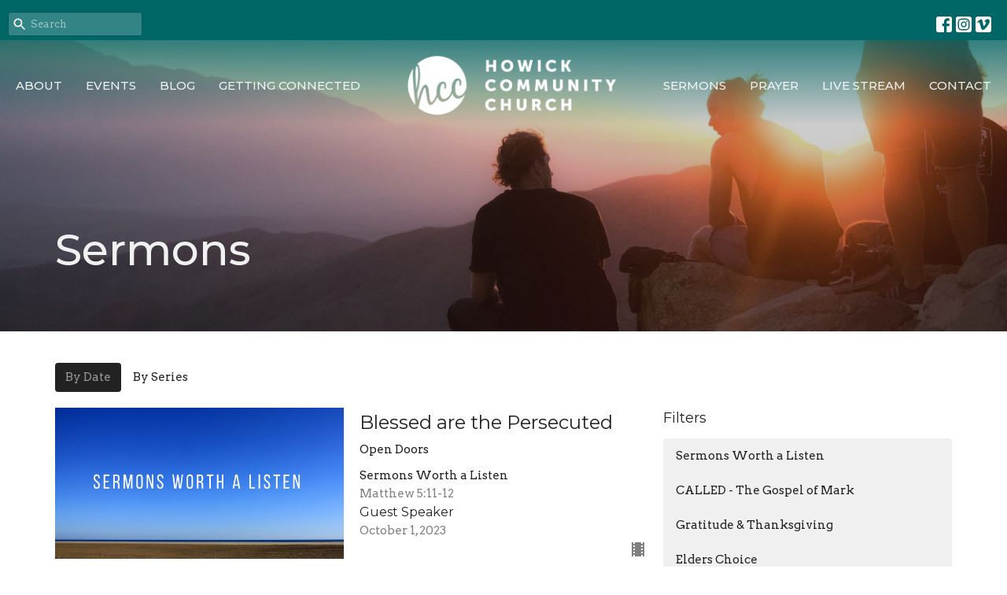

--- FILE ---
content_type: text/html; charset=utf-8
request_url: https://hcc.co.nz/podcasts/media?month=Sep&year=2023
body_size: 55418
content:
<!DOCTYPE html>
<html lang="en">
  <head>
  <meta charset="UTF-8">
  <meta content="IE=edge,chrome=1" http-equiv="X-UA-Compatible"/>
  <meta content="width=device-width, initial-scale=1.0" name="viewport"/>
  <meta content="HCC - Howick Community Church" name="author"/>
  <title>
    Sermons | HCC - Howick Community Church
  </title>
  
  
    <meta name="robots" content="index,follow" />
  
  
  <link href="https://dq5pwpg1q8ru0.cloudfront.net/2020/10/29/13/32/15/aca74fbb-46a0-46e3-bf39-e7f4a618e5b2/HCC%20social%20logo%20background.png" rel="shortcut icon" type="image/x-icon" />
  <meta name="csrf-param" content="authenticity_token" />
<meta name="csrf-token" content="RLWgD7vJHr8p9AQVlNneQXh/0xulNYLDyH0R2Zaev6V9R+XpJVA4vYtPY7AHgb4FwnDO0ln3EAK22Qo1N+TCbw==" />

  <link rel="preconnect" href="https://fonts.gstatic.com/" crossorigin>
  <link rel="preload" href="/fonts/fontawesome/webfont.woff?v=3.2.1" as="font" type="font/woff" crossorigin>

  <link rel="stylesheet" media="all" href="/themes/stylesheet.css?timestamp=2026-01-21+05%3A56%3A34+%2B1300" />
  <link rel="stylesheet" media="print" href="https://dq5pwpg1q8ru0.cloudfront.net/assets/print-c1b49d74baf454d41a08041bb7881e34979fe0b297fba593578d70ec8cc515fd.css" />

	<link href="https://fonts.googleapis.com/css?family=Montserrat:100,200,300,regular,500,600,700,800,900,100italic,200italic,300italic,italic,500italic,600italic,700italic,800italic,900italic|Arvo:regular,italic,700,700italic&amp;display=swap" rel="stylesheet" type="text/css" async="async" />
  

  <script src="https://dq5pwpg1q8ru0.cloudfront.net/assets/application-baedfe927b756976bd996cb2c71963c5d82c94e444650affbb4162574b24b761.js"></script>
  <script src="https://dq5pwpg1q8ru0.cloudfront.net/packs/js/application-48235911dc1b5b550236.js"></script>
  <script src="https://cdnjs.cloudflare.com/ajax/libs/handlebars.js/4.7.7/handlebars.min.js" defer="defer"></script>


  <!--[if lt IE 9]>
  <script src="https://dq5pwpg1q8ru0.cloudfront.net/javascripts/html5shiv.js"></script>
  <script src="https://dq5pwpg1q8ru0.cloudfront.net/javascripts/respond.min.js"></script>
  <![endif]-->


      <script>
        var _gaq = _gaq || [];
        _gaq.push(['_setAccount', 'UA-165939793-1']);
        _gaq.push(['_trackPageview']);

          // rollup tracker
          _gaq.push(['rollupTracker._setAccount','UA-18858190-52']);
          _gaq.push(['rollupTracker._trackPageview']);

        (function() {
          var ga = document.createElement('script'); ga.type = 'text/javascript'; ga.async = true;
          ga.src = ('https:' == document.location.protocol ? 'https://ssl' : 'http://www') + '.google-analytics.com/ga.js';
          var s = document.getElementsByTagName('script')[0]; s.parentNode.insertBefore(ga, s);
        })();
      </script>


  


</head>

  <body class="body_sermons_index body_media_page   sermons-index   relative d-flex flex-column">
      <div class="d-flex ">
        <div class="site-content-container">
    

  <div class="system">
  </div>

  <div id="top-menus-container">
    <div id="top-menus">
  <div id="alert-container">
  </div>


  <div class="js-menus pos pos-t-0 pos-l-0 w-100 z-index-1 js-main-menu-opaque bg-gradient-primary bg-none z-index-navbar">
      <nav class="header-layout-topbar relative px-1 bg-primary  %>">
    <div class="pos pos-cover bg-primary " style=""></div>
    <ul class="topbar-nav topbar-right ">


        <li class="mr-auto">
            <form class="relative" role="search" action="/search" accept-charset="UTF-8" method="get"><input name="utf8" type="hidden" value="&#x2713;" autocomplete="off" />
    <svg xmlns="http://www.w3.org/2000/svg" width="20" height="20" viewBox="0 0 24 24" class="pos pos-l-1 pos-middle">
    <path d="M15.5 14h-.79l-.28-.27C15.41 12.59 16 11.11 16 9.5 16 5.91 13.09 3 9.5 3S3 5.91 3 9.5 5.91 16 9.5 16c1.61 0 3.09-.59 4.23-1.57l.27.28v.79l5 4.99L20.49 19l-4.99-5zm-6 0C7.01 14 5 11.99 5 9.5S7.01 5 9.5 5 14 7.01 14 9.5 11.99 14 9.5 14z"></path>
    <path d="M0 0h24v24H0z" fill="none"></path>
</svg>

    <input type="text" name="q" id="search_box" class="form-control input-sm input-muted text-default bg-fade-light" style="padding-left: 28px;" placeholder="Search" />
</form>
        </li>








          
  <li class="social-icon-list-item ">
    <a class="svg-link social-icon-link" target="_blank" href="https://www.facebook.com/howickcc">
      <svg xmlns="http://www.w3.org/2000/svg" xmlns:xlink="http://www.w3.org/1999/xlink" x="0px" y="0px" width="24" height="24" viewBox="0 0 24 24" style="enable-background:new 0 0 24 24;" xml:space="preserve" class="social-icon-svg topbar-svg-sm"><title>Facebook Icon</title>
<path d="M24,0v24H0V0H24z M20,2.7h-3.3c-2.5,0-4.7,2.1-4.7,4.7v3.3H9.3v4H12V24h4v-9.3h4v-4h-4V8c0-0.8,0.5-1.3,1.3-1.3H20V2.7z"></path>
</svg>

</a>  </li>
  <li class="social-icon-list-item ">
    <a class="svg-link social-icon-link" target="_blank" href="http://instragram.com/howickcc">
      <svg xmlns="http://www.w3.org/2000/svg" xmlns:xlink="http://www.w3.org/1999/xlink" x="0px" y="0px" width="24" height="24" viewBox="0 0 24 24" style="enable-background:new 0 0 24 24;" xml:space="preserve" class="social-icon-svg topbar-svg-sm"><title>Instagram Icon</title>
<circle cx="12" cy="12" r="2.7"></circle>
<path d="M15.9,4.9H8.1c-1.7,0-3.2,1.5-3.2,3.2V16c0,1.7,1.5,3.2,3.2,3.2H16c1.7,0,3.2-1.5,3.2-3.2V8.1C19.1,6.4,17.6,4.9,15.9,4.9z   M12,16.4c-2.4,0-4.4-2-4.4-4.4s2-4.4,4.4-4.4s4.4,2,4.4,4.4S14.4,16.4,12,16.4z M16.7,8.4c-0.7,0-1.1-0.5-1.1-1.1  c0-0.7,0.5-1.1,1.1-1.1c0.7,0,1.1,0.5,1.1,1.1C17.7,8,17.3,8.4,16.7,8.4z"></path>
<path d="M24,0H0v24h24V0z M20.9,15.7c0,2.8-2.3,5.2-5.2,5.2H8.3c-2.8,0-5.2-2.3-5.2-5.2V8.3c0-2.8,2.3-5.2,5.2-5.2h7.5  c2.8,0,5.2,2.3,5.2,5.2C20.9,8.3,20.9,15.7,20.9,15.7z"></path>
</svg>

</a>  </li>
  <li class="social-icon-list-item ">
    <a class="svg-link social-icon-link" target="_blank" href="https://vimeo.com/user110170347">
      <svg xmlns="http://www.w3.org/2000/svg" xmlns:xlink="http://www.w3.org/1999/xlink" width="24" height="24" x="0px" y="0px" viewBox="0 0 24 24" style="enable-background:new 0 0 24 24;" xml:space="preserve" class="social-icon-svg topbar-svg-sm"><title>Vimeo Icon</title>
<path d="M24,0H0v24h24V0z M17.6,15.3c-2.5,3.3-4.7,5.1-6.5,5.1c-1.1,0-2-1.1-2.8-3.1c-0.5-1.9-0.9-3.7-1.5-5.6  c-0.5-2-1.2-3.1-1.9-3.1c-0.1,0-0.7,0.3-1.5,0.9L2.5,8.3c0.9-0.8,1.9-1.6,2.8-2.4c1.2-1.1,2.1-1.6,2.8-1.7c1.5-0.1,2.4,0.9,2.7,3.1  c0.4,2.4,0.7,3.7,0.8,4.3c0.4,1.9,0.8,2.8,1.3,2.8c0.4,0,0.9-0.5,1.7-1.9c0.8-1.2,1.2-2.3,1.3-2.8C16.1,8.5,15.7,8,14.7,8  c-0.4,0-0.9,0.1-1.3,0.3c0.9-3,2.6-4.4,5.3-4.3c2,0,2.8,1.3,2.8,3.7C21.3,9.6,20,12,17.6,15.3z"></path>
</svg>

</a>  </li>


    </ul>
  </nav>

    <div id="main-menu-container">
      
<nav id="main_menu" class="relative main-menu-elkhorn bg-primary bg-none p-2 p-md-3">
  <div class="bg-gradient-primary pos pos-cover js-main-menu-background-opacity" style="opacity:0.0;"></div>
  <div class="relative d-flex d-block hidden-lg justify-content-center w-100">
    
      
      <a class="main-menu-logo main-menu-elkhorn-logo my-auto flex-shrink-0" href="/">
        <img alt="HCC - Howick Community Church" class="logo-size-large" src="https://dq5pwpg1q8ru0.cloudfront.net/2021/11/10/12/20/41/2e1c97c7-85d4-4333-bcc6-17a3dfd583b4/HCC%20logo%20white.png" />
</a>



      <button type="button" class="btn bg-none p-1 border-0 pos pos-r-0 pos-middle collapsed pr-0" data-toggle="collapse" data-target="#main_menu_collapse" aria-expanded="false">
    <span class="sr-only">Toggle navigation</span>
    <span class="svg-link">
      <svg xmlns="http://www.w3.org/2000/svg" height="24" viewBox="0 0 24 24" width="24">
    <path d="M0 0h24v24H0z" fill="none"></path>
    <path d="M3 18h18v-2H3v2zm0-5h18v-2H3v2zm0-7v2h18V6H3z"></path>
</svg>
 Menu
    </span>
  </button>

  </div>

  <div class="collapse main-menu-collapse-lg text-center" id="main_menu_collapse">


        <ul class="main-menu-list main-menu-elkhorn-list ">
            
  <li class="menu-item ">
      <a class="menu-link " href="/about">About</a>
  </li>


            
  <li class="menu-item ">
      <a class="menu-link " href="/events">Events</a>
  </li>


            
  <li class="menu-item ">
      <a class="menu-link " href="/blog">Blog</a>
  </li>


            
  <li class="menu-item ">
      <a class="menu-link " href="/ministries">Getting Connected</a>
  </li>


        </ul>
        <div class="main-menu-elkhorn-logo-container  hidden-xs hidden-sm hidden-md px-4">
          
      
      <a class="main-menu-logo main-menu-elkhorn-logo " href="/">
        <img alt="HCC - Howick Community Church" class="logo-size-large" src="https://dq5pwpg1q8ru0.cloudfront.net/2021/11/10/12/20/41/2e1c97c7-85d4-4333-bcc6-17a3dfd583b4/HCC%20logo%20white.png" />
</a>


        </div>
        <ul class="main-menu-list main-menu-elkhorn-list ">
            
  <li class="menu-item ">
      <a class="menu-link " href="/media">Sermons</a>
  </li>


            
  <li class="menu-item ">
      <a class="menu-link " href="/pages/prayer">Prayer</a>
  </li>


            
  <li class="menu-item ">
      <a class="menu-link " href="https://hcc.co.nz/live">Live Stream</a>
  </li>


            
  <li class="menu-item ">
      <a class="menu-link " href="/contact">Contact</a>
  </li>


        </ul>
        <ul class="main-menu-list main-menu-subnav">
          


        </ul>
  </div>
</nav>

    </div>
  </div>
</div>

  </div>

  <div id="header-container" class="relative">
    <div id="header" class="header-westport relative  d-flex py-3 py-md-5 bg-cover bg-none  logo-offset-large topbar-offset bg-dark" style="background-image:url(&#39;https://dq5pwpg1q8ru0.cloudfront.net/2020/10/29/20/31/14/98cfea98-2dea-4f31-a54e-37fc2754429f/cynthia-magana-mFPJXEQfb9M-unsplash.jpg&#39;); background-position: center 80%; min-height: 50vh;">
  
  

<div id="page-header-overlay" class="bg-dark pos pos-cover" style="opacity:0.25;" data-header-opacity="0.25"></div>

    <div class="container relative d-flex flex-column flex-sm-row mt-5">
      
      <div class="mt-auto">
        <div class="relative d-inline-block break-word">
          <h1 class="header-heading mb-2 ">
              Sermons
          </h1>
        </div>
        
        <div class="ml-auto mt-3">
          

        </div>
      </div>
      
    </div>
  
  
  <!--<div class="pos pos-b-1 pos-l-1">
    <button class="js-play-video-button p-2 bg-none border-0 d-none" style="opacity: 0.5;">
    </button>
    <button class="js-pause-video-button p-2 bg-none border-0 d-none" style="opacity: 0.5;">
    </button>
    <div class="js-loading-video-button">
      <div class="d-flex p-2" style="opacity: 0.5;">
      </div>
    </div>
  </div>-->

</div>

  </div>

  <main role="main" class="content flex-grow-1 Sermons media_page clearfix m-0 p-0">
    <link rel="alternate" type="application/rss+xml" title="RSS" href="https://hcc.co.nz/podcasts/media" />




  

<div>
    <div id="top-blocks-wrapper">
      
    </div>

    <div id="page_content" class="relative my-5">
      <div class="container">
        

  <ul class="nav nav-pills mb-3">
    <li class="active">
      <a href="/podcasts/media">
         By Date
</a>    </li>
    <li class="">
      <a href="/podcasts/media/series">
         By Series
</a>    </li>
  </ul>

  <div id="media_anchor" class="row">
    <div class="col-sm-8">
      <div class="relative mb-3 border-bottom pb-3">
  <a class="row d-sm-flex" href="/media/2023-10-01-blessed-are-the-persecuted">
      <div class="col-sm-6">

            <img alt="Blessed are the Persecuted" loading="lazy" src="https://dq5pwpg1q8ru0.cloudfront.net/2022/03/14/13/35/21/464dec0f-d98d-45c2-a9bc-9f5302b2cba6/Sermons%20Worth%20a%20Listen.jpg" />
      </div>

    <div class="d-flex flex-column col-sm-6">

      <h2 class="h3 mt-0 mb-1" title="Blessed are the Persecuted">Blessed are the Persecuted</h2>
         <div class="text-body mb-2">Open Doors</div>
        <div class="text-body">Sermons Worth a Listen</div>

        <div class="text-muted">Matthew 5:11-12</div>

          <div class="d-flex flex-column mt-auto mb-2">
        <div class="d-flex align-items-center">
  <div>
      <div class="h5 my-0">Guest Speaker</div>
    <div class="text-muted">October  1, 2023</div>
  </div>
</div>


          <svg xmlns="http://www.w3.org/2000/svg" width="24" height="24" viewBox="0 0 24 24" class="ml-auto text-muted">
    <path d="M18 3v2h-2V3H8v2H6V3H4v18h2v-2h2v2h8v-2h2v2h2V3h-2zM8 17H6v-2h2v2zm0-4H6v-2h2v2zm0-4H6V7h2v2zm10 8h-2v-2h2v2zm0-4h-2v-2h2v2zm0-4h-2V7h2v2z"></path>
    <path d="M0 0h24v24H0z" fill="none"></path>
</svg>

      </div>
    </div>
</a>
</div>
<div class="relative mb-3 border-bottom pb-3">
  <a class="row d-sm-flex" href="/media/2023-09-24-pursuing-god-s-heart-holy-spirit">
      <div class="col-sm-6">

            <img alt="Pursuing GOD&#39;s Heart - Holy Spirit" loading="lazy" src="https://dq5pwpg1q8ru0.cloudfront.net/2023/09/18/16/58/00/19b7bc7f-f855-466d-99d1-618f26e5a2eb/Pursuing-God%2527s-Heart-General-Wallpaper.jpg" />
      </div>

    <div class="d-flex flex-column col-sm-6">

      <h2 class="h3 mt-0 mb-1" title="Pursuing GOD&#39;s Heart - Holy Spirit">Pursuing GOD&#39;s Heart - Holy Spirit</h2>
        <div class="text-body">Pursuing GOD&#39;s Heart</div>


          <div class="d-flex flex-column mt-auto mb-2">
        <div class="d-flex align-items-center">
    <img alt="Brigitte Crowe" width="40" height="40" class="pull-left mr-2 rounded-circle" loading="lazy" src="https://dq5pwpg1q8ru0.cloudfront.net/2020/10/29/16/58/30/dc3a6827-142a-4ede-a07b-80faab602e7b/People%20worshipping%20at%20church.jpg" />
  <div>
      <div class="text-body line-height-2">Brigitte Crowe</div>
        <div class="small text-muted line-height-2">Pastor</div>
    <div class="text-muted">September 24, 2023</div>
  </div>
</div>


          <svg xmlns="http://www.w3.org/2000/svg" width="24" height="24" viewBox="0 0 24 24" class="ml-auto text-muted">
    <path d="M18 3v2h-2V3H8v2H6V3H4v18h2v-2h2v2h8v-2h2v2h2V3h-2zM8 17H6v-2h2v2zm0-4H6v-2h2v2zm0-4H6V7h2v2zm10 8h-2v-2h2v2zm0-4h-2v-2h2v2zm0-4h-2V7h2v2z"></path>
    <path d="M0 0h24v24H0z" fill="none"></path>
</svg>

      </div>
    </div>
</a>
</div>
<div class="relative mb-3 border-bottom pb-3">
  <a class="row d-sm-flex" href="/media/2023-09-17-pursuing-god-s-heart-worship">
      <div class="col-sm-6">

            <img alt="Pursuing GOD&#39;s Heart - Worship" loading="lazy" src="https://dq5pwpg1q8ru0.cloudfront.net/2023/09/18/16/58/00/19b7bc7f-f855-466d-99d1-618f26e5a2eb/Pursuing-God%2527s-Heart-General-Wallpaper.jpg" />
      </div>

    <div class="d-flex flex-column col-sm-6">

      <h2 class="h3 mt-0 mb-1" title="Pursuing GOD&#39;s Heart - Worship">Pursuing GOD&#39;s Heart - Worship</h2>
        <div class="text-body">Pursuing GOD&#39;s Heart</div>


          <div class="d-flex flex-column mt-auto mb-2">
        <div class="d-flex align-items-center">
    <img alt="Wil Harvie" width="40" height="40" class="pull-left mr-2 rounded-circle" loading="lazy" src="https://dq5pwpg1q8ru0.cloudfront.net/2020/10/29/21/47/50/cfba5b7b-cc58-4719-825b-f86665401fcc/Sunrise%20Howick%20Beach.jpg" />
  <div>
      <div class="text-body ">Wil Harvie</div>
    <div class="text-muted">September 17, 2023</div>
  </div>
</div>


          <svg xmlns="http://www.w3.org/2000/svg" width="24" height="24" viewBox="0 0 24 24" class="ml-auto text-muted">
    <path d="M18 3v2h-2V3H8v2H6V3H4v18h2v-2h2v2h8v-2h2v2h2V3h-2zM8 17H6v-2h2v2zm0-4H6v-2h2v2zm0-4H6V7h2v2zm10 8h-2v-2h2v2zm0-4h-2v-2h2v2zm0-4h-2V7h2v2z"></path>
    <path d="M0 0h24v24H0z" fill="none"></path>
</svg>

      </div>
    </div>
</a>
</div>
<div class="relative mb-3 border-bottom pb-3">
  <a class="row d-sm-flex" href="/media/2023-09-10-pursuing-god-s-heart-fasting">
      <div class="col-sm-6">

            <img alt="Pursuing GOD&#39;s Heart - Fasting" loading="lazy" src="https://dq5pwpg1q8ru0.cloudfront.net/2023/09/18/16/58/00/19b7bc7f-f855-466d-99d1-618f26e5a2eb/Pursuing-God%2527s-Heart-General-Wallpaper.jpg" />
      </div>

    <div class="d-flex flex-column col-sm-6">

      <h2 class="h3 mt-0 mb-1" title="Pursuing GOD&#39;s Heart - Fasting">Pursuing GOD&#39;s Heart - Fasting</h2>
        <div class="text-body">Pursuing GOD&#39;s Heart</div>


          <div class="d-flex flex-column mt-auto mb-2">
        <div class="d-flex align-items-center">
    <img alt="Brian Payne" width="40" height="40" class="pull-left mr-2 rounded-circle" loading="lazy" src="https://dq5pwpg1q8ru0.cloudfront.net/2020/10/30/01/45/53/89a05f29-7d5e-4888-88f1-410b816ab7f8/Howick%20Beach%20Bird%20in%20Flight%20FOCUS.jpg" />
  <div>
      <div class="text-body ">Brian Payne</div>
    <div class="text-muted">September 10, 2023</div>
  </div>
</div>


          <svg xmlns="http://www.w3.org/2000/svg" width="24" height="24" viewBox="0 0 24 24" class="ml-auto text-muted">
    <path d="M18 3v2h-2V3H8v2H6V3H4v18h2v-2h2v2h8v-2h2v2h2V3h-2zM8 17H6v-2h2v2zm0-4H6v-2h2v2zm0-4H6V7h2v2zm10 8h-2v-2h2v2zm0-4h-2v-2h2v2zm0-4h-2V7h2v2z"></path>
    <path d="M0 0h24v24H0z" fill="none"></path>
</svg>

      </div>
    </div>
</a>
</div>
<div class="relative mb-3 border-bottom pb-3">
  <a class="row d-sm-flex" href="/media/2023-09-03-father-s-day">
      <div class="col-sm-6">

          <img alt="Father&#39;s Day" loading="lazy" src="https://dq5pwpg1q8ru0.cloudfront.net/2023/09/03/13/24/41/270af0cf-1f5c-4d8c-9e6c-068ddc7c2229/Father%2527s-Day-2023.jpg" />
      </div>

    <div class="d-flex flex-column col-sm-6">

      <h2 class="h3 mt-0 mb-1" title="Father&#39;s Day">Father&#39;s Day</h2>

        <div class="text-muted">Numbers 6:24-26</div>

          <div class="d-flex flex-column mt-auto mb-2">
        <div class="d-flex align-items-center">
    <img alt="Dave Bartlett" width="40" height="40" class="pull-left mr-2 rounded-circle" loading="lazy" src="https://dq5pwpg1q8ru0.cloudfront.net/2020/10/29/16/58/31/e779355c-996d-4acb-9c92-538e39742944/Clouds%20Howick.jpg" />
  <div>
      <div class="text-body ">Dave Bartlett</div>
    <div class="text-muted">September  3, 2023</div>
  </div>
</div>


      </div>
    </div>
</a>
</div>


        
    </div>

    <div class="col-sm-4 media-sidebar">
      

  <div class="sidebar-sermons-series">
    <h2 class="mt-0 h4">Filters</h2>
    <div class="list-group">
        <a class=" list-group-item" href="/podcasts/media/series/sermons-worth-a-listen--6">
          Sermons Worth a Listen
</a>        <a class=" list-group-item" href="/podcasts/media/series/called-the-gospel-of-mark">
          CALLED - The Gospel of Mark
</a>        <a class=" list-group-item" href="/podcasts/media/series/gratitude-thanksgiving">
          Gratitude &amp; Thanksgiving
</a>        <a class=" list-group-item" href="/podcasts/media/series/elders-choice">
          Elders Choice
</a>        <div id='earlier-series' class="collapse list-group">
            <a class=" list-group-item" href="/podcasts/media/series/family-advent-services">
              Family Advent Services
</a>            <a class=" list-group-item" href="/podcasts/media/series/god-provides-the-book-of-ruth">
              God Provides - The Book of Ruth
</a>            <a class=" list-group-item" href="/podcasts/media/series/the-apostles-creed--23">
              The Apostles&#39; Creed
</a>            <a class=" list-group-item" href="/podcasts/media/series/strangers-in-the-world-1-peter">
              Strangers in the World - 1 Peter
</a>            <a class=" list-group-item" href="/podcasts/media/series/nehemiah-pray-rebuild-reinforce-reform">
              NEHEMIAH - Pray - Rebuild - Rein...
</a>            <a class=" list-group-item" href="/podcasts/media/series/james-authentic-faith">
              JAMES - authentic faith
</a>            <a class=" list-group-item" href="/podcasts/media/series/advent-2023">
              Advent 2023
</a>            <a class=" list-group-item" href="/podcasts/media/series/pursuing-gods-heart">
              Pursuing GOD&#39;s Heart
</a>            <a class=" list-group-item" href="/podcasts/media/series/let7ers-to-the-7-churches-revelation">
              Let7ers to the 7 Churches - Reve...
</a>            <a class=" list-group-item" href="/podcasts/media/series/the-battle-of-crowns-1-samuel">
              The Battle of Crowns - 1 Samuel
</a>            <a class=" list-group-item" href="/podcasts/media/series/i-am">
              &quot;I AM&quot;
</a>            <a class=" list-group-item" href="/podcasts/media/series/advent-2022">
              Advent 2022
</a>            <a class=" list-group-item" href="/podcasts/media/series/the-sermon-on-the-mount">
              The Sermon on the Mount
</a>            <a class=" list-group-item" href="/podcasts/media/series/minor-prophets-major-message">
              Minor Prophets - Major Message
</a>            <a class=" list-group-item" href="/podcasts/media/series/philippians-joy-no-matter-what">
              Philippians - JOY no matter what
</a>            <a class=" list-group-item" href="/podcasts/media/series/solafide-by-faith-alone">
              #SOLAFIDE - by faith alone
</a>            <a class=" list-group-item" href="/podcasts/media/series/back-to-bible-basics">
              Back to Bible Basics
</a>            <a class=" list-group-item" href="/podcasts/media/series/believe-the-gospel-of-john">
              Believe - The Gospel of John
</a>            <a class=" list-group-item" href="/podcasts/media/series/advent-living-hope">
              Advent - Living Hope
</a>            <a class=" list-group-item" href="/podcasts/media/series/proverbs-life-with-wisdom">
              Proverbs - Life with Wisdom
</a>            <a class=" list-group-item" href="/podcasts/media/series/be-the-church">
              Be the Church
</a>            <a class=" list-group-item" href="/podcasts/media/series/easter-2020">
              Easter 2020
</a>            <a class=" list-group-item" href="/podcasts/media/series/set-free-stand-firm">
              Set Free - Stand Firm 
</a>        </div>
        <a class="js-view-all-toggle list-group-item" data-toggle="collapse" href="#earlier-series">
          <div class="js-show-more d-flex align-items-center text-muted">
            Show More <svg xmlns="http://www.w3.org/2000/svg" height="20" viewBox="0 0 20 20" width="20" class="inline-svg ml-auto">
    <path d="M7 7l5 5 5-5z"></path>
    <path d="M0 0h20v20H0z" fill="none"></path>
</svg>

          </div>
          <div class="js-show-less d-flex align-items-center text-muted" style="display: none;">
            Show Less <svg xmlns="http://www.w3.org/2000/svg" height="20" viewBox="0 0 20 20" width="20" class="inline-svg ml-auto rotate-180">
    <path d="M7 7l5 5 5-5z"></path>
    <path d="M0 0h20v20H0z" fill="none"></path>
</svg>

          </div>
</a>    </div>
  </div>

  <div class="sidebar-sermons-speakers">
    <div class="list-group">
        <a class=" list-group-item" href="/podcasts/media?speaker=25">
          Tony Gallagher
          <span class="badge">4</span>
</a>        <a class=" list-group-item" href="/podcasts/media?speaker=19">
          Dave Bartlett
          <span class="badge">11</span>
</a>        <a class=" list-group-item" href="/podcasts/media?speaker=6">
          Brian Payne
          <span class="badge">38</span>
</a>        <a class=" list-group-item" href="/podcasts/media?speaker=20">
          Brigitte Crowe
          <span class="badge">64</span>
</a>        <a class=" list-group-item" href="/podcasts/media?speaker=24">
          Andrew Stubbins
          <span class="badge">3</span>
</a>        <a class=" list-group-item" href="/podcasts/media?speaker=21">
          Wil Harvie
          <span class="badge">6</span>
</a>        <a class=" list-group-item" href="/podcasts/media?speaker=22">
          Merv Sandford
          <span class="badge">11</span>
</a>        <a class=" list-group-item" href="/podcasts/media?speaker=7">
          Graham Luey
          <span class="badge">23</span>
</a>        <a class=" list-group-item" href="/podcasts/media?speaker=23">
          Robyn Bailey
          <span class="badge">2</span>
</a>        <a class=" list-group-item" href="/podcasts/media?speaker=0">
          Guest Speaker
          <span class="badge">23</span>
</a>        <div id='earlier-speakers' class="collapse list-group">
            <a class=" list-group-item" href="/podcasts/media?speaker=14">
              Gordon Lawrence
              <span class="badge">17</span>
</a>            <a class=" list-group-item" href="/podcasts/media?speaker=11">
              Jamie Gray
              <span class="badge">9</span>
</a>            <a class=" list-group-item" href="/podcasts/media?speaker=3">
              Phil  Sproul
              <span class="badge">18</span>
</a>            <a class=" list-group-item" href="/podcasts/media?speaker=10">
              Paul Gray
              <span class="badge">7</span>
</a>            <a class=" list-group-item" href="/podcasts/media?speaker=17">
              Ameet  Londhe
              <span class="badge">5</span>
</a>            <a class=" list-group-item" href="/podcasts/media?speaker=15">
              Jacob Doak
              <span class="badge">6</span>
</a>            <a class=" list-group-item" href="/podcasts/media?speaker=9">
              Phil Ward
              <span class="badge">4</span>
</a>            <a class=" list-group-item" href="/podcasts/media?speaker=16">
              Mike Carter
              <span class="badge">3</span>
</a>            <a class=" list-group-item" href="/podcasts/media?speaker=13">
              Peter Williams
              <span class="badge">7</span>
</a>            <a class=" list-group-item" href="/podcasts/media?speaker=8">
              Emma Sproul
              <span class="badge">1</span>
</a>        </div>
        <a class="js-view-all-toggle list-group-item" data-toggle="collapse" href="#earlier-speakers">
          <div class="js-show-more d-flex align-items-center text-muted">
            Show More <svg xmlns="http://www.w3.org/2000/svg" height="20" viewBox="0 0 20 20" width="20" class="inline-svg ml-auto">
    <path d="M7 7l5 5 5-5z"></path>
    <path d="M0 0h20v20H0z" fill="none"></path>
</svg>

          </div>
          <div class="js-show-less d-flex align-items-center text-muted" style="display: none;">
            Show Less <svg xmlns="http://www.w3.org/2000/svg" height="20" viewBox="0 0 20 20" width="20" class="inline-svg ml-auto rotate-180">
    <path d="M7 7l5 5 5-5z"></path>
    <path d="M0 0h20v20H0z" fill="none"></path>
</svg>

          </div>
</a>    </div>
  </div>

  <div class="sidebar-sermons-date">
    <div class="list-group" id='by-year'>
        <a data-parent="#by-year" data-toggle="collapse" class="list-group-item" href="#year2025">
          2025
          <span class="badge">47</span>
</a>        <div id="year2025" class="collapse list-group">
            <a class="list-group-item" href="/podcasts/media?month=Feb&amp;year=2025">
              Feb
              <span class="badge">4</span>
</a>            <a class="list-group-item" href="/podcasts/media?month=Mar&amp;year=2025">
              Mar
              <span class="badge">5</span>
</a>            <a class="list-group-item" href="/podcasts/media?month=Apr&amp;year=2025">
              Apr
              <span class="badge">5</span>
</a>            <a class="list-group-item" href="/podcasts/media?month=May&amp;year=2025">
              May
              <span class="badge">5</span>
</a>            <a class="list-group-item" href="/podcasts/media?month=Jun&amp;year=2025">
              Jun
              <span class="badge">4</span>
</a>            <a class="list-group-item" href="/podcasts/media?month=Jul&amp;year=2025">
              Jul
              <span class="badge">4</span>
</a>            <a class="list-group-item" href="/podcasts/media?month=Aug&amp;year=2025">
              Aug
              <span class="badge">5</span>
</a>            <a class="list-group-item" href="/podcasts/media?month=Sep&amp;year=2025">
              Sep
              <span class="badge">4</span>
</a>            <a class="list-group-item" href="/podcasts/media?month=Oct&amp;year=2025">
              Oct
              <span class="badge">4</span>
</a>            <a class="list-group-item" href="/podcasts/media?month=Nov&amp;year=2025">
              Nov
              <span class="badge">5</span>
</a>            <a class="list-group-item" href="/podcasts/media?month=Dec&amp;year=2025">
              Dec
              <span class="badge">2</span>
</a></div>        <a data-parent="#by-year" data-toggle="collapse" class="list-group-item" href="#year2024">
          2024
          <span class="badge">44</span>
</a>        <div id="year2024" class="collapse list-group">
            <a class="list-group-item" href="/podcasts/media?month=Feb&amp;year=2024">
              Feb
              <span class="badge">3</span>
</a>            <a class="list-group-item" href="/podcasts/media?month=Mar&amp;year=2024">
              Mar
              <span class="badge">4</span>
</a>            <a class="list-group-item" href="/podcasts/media?month=Apr&amp;year=2024">
              Apr
              <span class="badge">4</span>
</a>            <a class="list-group-item" href="/podcasts/media?month=May&amp;year=2024">
              May
              <span class="badge">4</span>
</a>            <a class="list-group-item" href="/podcasts/media?month=Jun&amp;year=2024">
              Jun
              <span class="badge">5</span>
</a>            <a class="list-group-item" href="/podcasts/media?month=Jul&amp;year=2024">
              Jul
              <span class="badge">4</span>
</a>            <a class="list-group-item" href="/podcasts/media?month=Aug&amp;year=2024">
              Aug
              <span class="badge">5</span>
</a>            <a class="list-group-item" href="/podcasts/media?month=Sep&amp;year=2024">
              Sep
              <span class="badge">4</span>
</a>            <a class="list-group-item" href="/podcasts/media?month=Oct&amp;year=2024">
              Oct
              <span class="badge">4</span>
</a>            <a class="list-group-item" href="/podcasts/media?month=Nov&amp;year=2024">
              Nov
              <span class="badge">5</span>
</a>            <a class="list-group-item" href="/podcasts/media?month=Dec&amp;year=2024">
              Dec
              <span class="badge">2</span>
</a></div>        <a data-parent="#by-year" data-toggle="collapse" class="list-group-item" href="#year2023">
          2023
          <span class="badge">47</span>
</a>        <div id="year2023" class="collapse list-group">
            <a class="list-group-item" href="/podcasts/media?month=Jan&amp;year=2023">
              Jan
              <span class="badge">1</span>
</a>            <a class="list-group-item" href="/podcasts/media?month=Feb&amp;year=2023">
              Feb
              <span class="badge">4</span>
</a>            <a class="list-group-item" href="/podcasts/media?month=Mar&amp;year=2023">
              Mar
              <span class="badge">4</span>
</a>            <a class="list-group-item" href="/podcasts/media?month=Apr&amp;year=2023">
              Apr
              <span class="badge">6</span>
</a>            <a class="list-group-item" href="/podcasts/media?month=May&amp;year=2023">
              May
              <span class="badge">3</span>
</a>            <a class="list-group-item" href="/podcasts/media?month=Jun&amp;year=2023">
              Jun
              <span class="badge">4</span>
</a>            <a class="list-group-item" href="/podcasts/media?month=Jul&amp;year=2023">
              Jul
              <span class="badge">5</span>
</a>            <a class="list-group-item" href="/podcasts/media?month=Aug&amp;year=2023">
              Aug
              <span class="badge">4</span>
</a>            <a class="list-group-item" href="/podcasts/media?month=Sep&amp;year=2023">
              Sep
              <span class="badge">5</span>
</a>            <a class="list-group-item" href="/podcasts/media?month=Oct&amp;year=2023">
              Oct
              <span class="badge">3</span>
</a>            <a class="list-group-item" href="/podcasts/media?month=Nov&amp;year=2023">
              Nov
              <span class="badge">4</span>
</a>            <a class="list-group-item" href="/podcasts/media?month=Dec&amp;year=2023">
              Dec
              <span class="badge">4</span>
</a></div>        <a data-parent="#by-year" data-toggle="collapse" class="list-group-item" href="#year2022">
          2022
          <span class="badge">46</span>
</a>        <div id="year2022" class="collapse list-group">
            <a class="list-group-item" href="/podcasts/media?month=Feb&amp;year=2022">
              Feb
              <span class="badge">5</span>
</a>            <a class="list-group-item" href="/podcasts/media?month=Mar&amp;year=2022">
              Mar
              <span class="badge">3</span>
</a>            <a class="list-group-item" href="/podcasts/media?month=Apr&amp;year=2022">
              Apr
              <span class="badge">5</span>
</a>            <a class="list-group-item" href="/podcasts/media?month=May&amp;year=2022">
              May
              <span class="badge">4</span>
</a>            <a class="list-group-item" href="/podcasts/media?month=Jun&amp;year=2022">
              Jun
              <span class="badge">3</span>
</a>            <a class="list-group-item" href="/podcasts/media?month=Jul&amp;year=2022">
              Jul
              <span class="badge">5</span>
</a>            <a class="list-group-item" href="/podcasts/media?month=Aug&amp;year=2022">
              Aug
              <span class="badge">4</span>
</a>            <a class="list-group-item" href="/podcasts/media?month=Sep&amp;year=2022">
              Sep
              <span class="badge">4</span>
</a>            <a class="list-group-item" href="/podcasts/media?month=Oct&amp;year=2022">
              Oct
              <span class="badge">5</span>
</a>            <a class="list-group-item" href="/podcasts/media?month=Nov&amp;year=2022">
              Nov
              <span class="badge">4</span>
</a>            <a class="list-group-item" href="/podcasts/media?month=Dec&amp;year=2022">
              Dec
              <span class="badge">4</span>
</a></div>        <a data-parent="#by-year" data-toggle="collapse" class="list-group-item" href="#year2021">
          2021
          <span class="badge">41</span>
</a>        <div id="year2021" class="collapse list-group">
            <a class="list-group-item" href="/podcasts/media?month=Jan&amp;year=2021">
              Jan
              <span class="badge">2</span>
</a>            <a class="list-group-item" href="/podcasts/media?month=Feb&amp;year=2021">
              Feb
              <span class="badge">4</span>
</a>            <a class="list-group-item" href="/podcasts/media?month=Mar&amp;year=2021">
              Mar
              <span class="badge">4</span>
</a>            <a class="list-group-item" href="/podcasts/media?month=Apr&amp;year=2021">
              Apr
              <span class="badge">4</span>
</a>            <a class="list-group-item" href="/podcasts/media?month=May&amp;year=2021">
              May
              <span class="badge">3</span>
</a>            <a class="list-group-item" href="/podcasts/media?month=Jun&amp;year=2021">
              Jun
              <span class="badge">3</span>
</a>            <a class="list-group-item" href="/podcasts/media?month=Jul&amp;year=2021">
              Jul
              <span class="badge">3</span>
</a>            <a class="list-group-item" href="/podcasts/media?month=Aug&amp;year=2021">
              Aug
              <span class="badge">4</span>
</a>            <a class="list-group-item" href="/podcasts/media?month=Sep&amp;year=2021">
              Sep
              <span class="badge">3</span>
</a>            <a class="list-group-item" href="/podcasts/media?month=Oct&amp;year=2021">
              Oct
              <span class="badge">4</span>
</a>            <a class="list-group-item" href="/podcasts/media?month=Nov&amp;year=2021">
              Nov
              <span class="badge">4</span>
</a>            <a class="list-group-item" href="/podcasts/media?month=Dec&amp;year=2021">
              Dec
              <span class="badge">3</span>
</a></div>        <a data-parent="#by-year" data-toggle="collapse" class="list-group-item" href="#year2020">
          2020
          <span class="badge">37</span>
</a>        <div id="year2020" class="collapse list-group">
            <a class="list-group-item" href="/podcasts/media?month=Apr&amp;year=2020">
              Apr
              <span class="badge">4</span>
</a>            <a class="list-group-item" href="/podcasts/media?month=May&amp;year=2020">
              May
              <span class="badge">5</span>
</a>            <a class="list-group-item" href="/podcasts/media?month=Jun&amp;year=2020">
              Jun
              <span class="badge">3</span>
</a>            <a class="list-group-item" href="/podcasts/media?month=Jul&amp;year=2020">
              Jul
              <span class="badge">4</span>
</a>            <a class="list-group-item" href="/podcasts/media?month=Aug&amp;year=2020">
              Aug
              <span class="badge">5</span>
</a>            <a class="list-group-item" href="/podcasts/media?month=Sep&amp;year=2020">
              Sep
              <span class="badge">4</span>
</a>            <a class="list-group-item" href="/podcasts/media?month=Oct&amp;year=2020">
              Oct
              <span class="badge">5</span>
</a>            <a class="list-group-item" href="/podcasts/media?month=Nov&amp;year=2020">
              Nov
              <span class="badge">4</span>
</a>            <a class="list-group-item" href="/podcasts/media?month=Dec&amp;year=2020">
              Dec
              <span class="badge">3</span>
</a></div>      <a class="list-group-item" href="/podcasts/media">All</a>
    </div>
  </div>

    </div>
  </div>

      </div>
    </div>

  <div id="bottom-blocks-wrapper">
        <div id="block-420"
  class="relative block-wrapper  "
  data-block="420" data-order-path="/blocks/420/block_elements/order"
  data-user-order-path="/blocks/420/block_elements/order_users">
    <div class="js-block-container ">
      <div class="bg-primary relative bg-none overflow-hidden js-block-background js-block-height" style="min-height: 45vh;">

          <!-- Background Videos -->
  <!-- Background Image -->
  <div class="bg-cover pos pos-0 js-block-background-photo " style=""></div>

<!-- Opacity Overlay -->
<div class="bg-primary pos pos-cover js-block-background js-block-opacity" style="opacity: 1.0;" data-block-overlay></div>


            <div class="inner-block-wrapper">
              <div class="row-flex">

  <div class="col-sm-6 js-block-height" style="min-height: 45vh;">
    <div class="bg-cover pos pos-t-0 pos-l-0 pos-r-0 pos-b-0" style="background-image:url(&#39;https://dq5pwpg1q8ru0.cloudfront.net/2025/11/26/23/03/53/c4284644-30f5-4974-90e1-4041b1b65599/Podcast.jpg&#39;); background-position:center;">
      <div class="pos pos-t-1 pos-r-1">
      </div>
    </div>
  </div>

  <div class="block-sortable block-content col-sm-6 d-flex flex-column js-block-adjust-padding py-md-10 px-lg-10">
    <div class="my-auto mx-5">


        <div id="block_element_155" class="sortable-item mb-6 pl-1">
            <div class="h2 ">
              HCC Podcast
            </div>
            <div class="body accent-color text-default">
              <p><span>You can also access our sermons in audio format here:</span></p>
<p>&nbsp;</p>
            </div>
              <a class="btn btn-secondary btn-md btn-default z-index-100 js-block-btn-one" target="_blank" href="https://console.podpoint.com/howick-community-church-nz/series/called-the-gospel-of-mark">Podcast</a>

        </div>

    </div>
  </div>

</div>

            </div>
      </div>

    </div>
  </div>

  </div>
</div>

  
  

<link rel="alternate" type="application/rss+xml" title="RSS" href="https://hcc.co.nz/podcasts/media.rss" />

  </main>


  <div class="footer footer-sayward bg-none bg-dark">
  <div class="bg-footer pt-3" style=" min-height: 30vh;">
    <div class="bg-dark pos pos-cover" style="opacity:1.0;"></div>
    <div class="relative container">
      <div class="d-sm-flex row">
        <div class="col-sm-12">
              <ul class="list-unstyled d-sm-flex flex-wrap footer-main-menu">
                
  
    <h2 class="d-none"></h2>
    
          <li class="menu-item list-mr-4 mb-sm-3">
      <a class="menu-link" href="/about">About</a>
  </li>

          <li class="menu-item list-mr-4 mb-sm-3">
      <a class="menu-link" href="/events">Events</a>
  </li>

          <li class="menu-item list-mr-4 mb-sm-3">
      <a class="menu-link" href="/blog">Blog</a>
  </li>

          <li class="menu-item list-mr-4 mb-sm-3">
      <a class="menu-link" href="/ministries">Getting Connected</a>
  </li>

          <li class="menu-item list-mr-4 mb-sm-3">
      <a class="menu-link" href="/media">Sermons</a>
  </li>

          <li class="menu-item list-mr-4 mb-sm-3">
      <a class="menu-link" href="/pages/prayer">Prayer</a>
  </li>

          <li class="menu-item list-mr-4 mb-sm-3">
      <a class="menu-link" href="https://hcc.co.nz/live">Live Stream</a>
  </li>

          <li class="menu-item list-mr-4 mb-sm-3">
      <a class="menu-link" href="/contact">Contact</a>
  </li>

    
  

                
  
    <h2 class="d-none"></h2>
    
          <li class="menu-item list-mr-4">
      <a class="menu-link" href="/give">Giving</a>
  </li>

          <li class="menu-item list-mr-4">
      <a class="menu-link" href="https://howickcc.elvanto.com.au/login/">Elvanto</a>
  </li>

          <li class="menu-item list-mr-4">
      <a class="menu-link" href="/privacy-policy">Privacy Policy</a>
  </li>

    
  

              </ul>
              <hr class="footer-main-menu-hr">
          <div class="d-sm-flex row flex-wrap">
              
  <div class='col-sm-6 col-md-4 col-lg-3 mb-5'>
    <h2 class="footer-heading">About</h2>
    <ul class='footer-menu list-unstyled'>
          <li class="menu-item ">
      <a class="menu-link" href="/about">About Us</a>
  </li>

          <li class="menu-item ">
      <a class="menu-link" href="/im-new">I&#39;m New</a>
  </li>

          <li class="menu-item ">
      <a class="menu-link" href="/our-team">Our Staff</a>
  </li>

          <li class="menu-item ">
      <a class="menu-link" href="/our-beliefs">Our Beliefs</a>
  </li>

          <li class="menu-item ">
      <a class="menu-link" href="/our-missions">Our Missions</a>
  </li>

          <li class="menu-item ">
      <a class="menu-link" href="/about/partners">Partners</a>
  </li>

    </ul>
  </div>

                  <div class="col-sm-6 col-md-4 col-lg-3 mb-5 footer-menu list-mb-1 footer-menu">
      <h2 class="footer-heading">
        <a href="/ministries">Ministries</a>
      </h2>
      <ul class="list-unstyled">
            <li class="menu-item">
      <a class="menu-link" href="/ministries/life-groups">Life Groups</a>
    </li>
    <li class="menu-item">
      <a class="menu-link" href="/ministries/childrens-ministry">Children&#39;s Ministry </a>
    </li>
    <li class="menu-item">
      <a class="menu-link" href="/ministries/womens-ministry--2">Women&#39;s Ministry</a>
    </li>
    <li class="menu-item">
      <a class="menu-link" href="/ministries/mens-ministry">Men&#39;s Ministry</a>
    </li>

      </ul>
    </div>

            
  <div class="col-sm-6 col-md-4 col-lg-3 mb-5">
    <ul class="list-unstyled mb-0 ">
        <li class="mb-2">
            <h2 class="footer-heading ">Location</h2>
          <div class="footer-text">
            120 Picton Street, Howick
              <br/>
              Auckland, 
              <br/>
              2014 
              <br/>
              <a target="_blank" href="https://www.google.com/maps/place/120+Picton+Street,+Howick,+Auckland+2014/@-36.8950477,174.9311347,17z/data=!3m1!4b1!4m5!3m4!1s0x6d0d4b2ec9557093:0xbe24e2753e16b6e3!8m2!3d-36.8950477!4d174.9333234">View Map</a>
          </div>
        </li>
    </ul>
  </div>

            
  <div class="col-sm-6 col-md-4 col-lg-3 mb-5">
    <h2 class="footer-heading ">Office Hours</h2>
    <div class="footer-text mb-3">
      <p>Mon to Fri 9AM - 3PM</p>
    </div>
  </div>

            
  <div class="col-sm-6 col-md-4 col-lg-3 mb-5">
    <h2 class="footer-heading ">Contact</h2>

    <ul class="list-unstyled footer-text ">
        <li class="mt-1 d-sm-flex">
          <span class="footer-item-label mr-1"> Phone: </span><a href="tel:1-095380050">095380050</a>
        </li>

        <li class="mt-1 d-sm-flex">
          
          <span class="footer-item-label mr-1"><span class="translation_missing" title="translation missing: en.ui.email">Email</span>: </span><a encode="javascript" class="truncate" href="mailto:office@hcc.co.nz">office@hcc.co.nz</a>
        </li>
    </ul>
  </div>

          </div>
            
        </div>
      </div>
      

  <div class="mb-3">
    <h2 class="footer-heading d-none">&nbsp;</h2>
    <ul class="list-unstyled d-flex mb-0 justify-content-center justify-content-sm-start">
      
  <li class="social-icon-list-item list-mr-3 rounded-sm overflow-hidden d-flex">
    <a class="svg-link social-icon-link" target="_blank" href="https://www.facebook.com/howickcc">
      <svg xmlns="http://www.w3.org/2000/svg" xmlns:xlink="http://www.w3.org/1999/xlink" x="0px" y="0px" width="24" height="24" viewBox="0 0 24 24" style="enable-background:new 0 0 24 24;" xml:space="preserve" class="social-icon-svg footer-social-icon"><title>Facebook Icon</title>
<path d="M24,0v24H0V0H24z M20,2.7h-3.3c-2.5,0-4.7,2.1-4.7,4.7v3.3H9.3v4H12V24h4v-9.3h4v-4h-4V8c0-0.8,0.5-1.3,1.3-1.3H20V2.7z"></path>
</svg>

</a>  </li>
  <li class="social-icon-list-item list-mr-3 rounded-sm overflow-hidden d-flex">
    <a class="svg-link social-icon-link" target="_blank" href="http://instragram.com/howickcc">
      <svg xmlns="http://www.w3.org/2000/svg" xmlns:xlink="http://www.w3.org/1999/xlink" x="0px" y="0px" width="24" height="24" viewBox="0 0 24 24" style="enable-background:new 0 0 24 24;" xml:space="preserve" class="social-icon-svg footer-social-icon"><title>Instagram Icon</title>
<circle cx="12" cy="12" r="2.7"></circle>
<path d="M15.9,4.9H8.1c-1.7,0-3.2,1.5-3.2,3.2V16c0,1.7,1.5,3.2,3.2,3.2H16c1.7,0,3.2-1.5,3.2-3.2V8.1C19.1,6.4,17.6,4.9,15.9,4.9z   M12,16.4c-2.4,0-4.4-2-4.4-4.4s2-4.4,4.4-4.4s4.4,2,4.4,4.4S14.4,16.4,12,16.4z M16.7,8.4c-0.7,0-1.1-0.5-1.1-1.1  c0-0.7,0.5-1.1,1.1-1.1c0.7,0,1.1,0.5,1.1,1.1C17.7,8,17.3,8.4,16.7,8.4z"></path>
<path d="M24,0H0v24h24V0z M20.9,15.7c0,2.8-2.3,5.2-5.2,5.2H8.3c-2.8,0-5.2-2.3-5.2-5.2V8.3c0-2.8,2.3-5.2,5.2-5.2h7.5  c2.8,0,5.2,2.3,5.2,5.2C20.9,8.3,20.9,15.7,20.9,15.7z"></path>
</svg>

</a>  </li>
  <li class="social-icon-list-item list-mr-3 rounded-sm overflow-hidden d-flex">
    <a class="svg-link social-icon-link" target="_blank" href="https://vimeo.com/user110170347">
      <svg xmlns="http://www.w3.org/2000/svg" xmlns:xlink="http://www.w3.org/1999/xlink" width="24" height="24" x="0px" y="0px" viewBox="0 0 24 24" style="enable-background:new 0 0 24 24;" xml:space="preserve" class="social-icon-svg footer-social-icon"><title>Vimeo Icon</title>
<path d="M24,0H0v24h24V0z M17.6,15.3c-2.5,3.3-4.7,5.1-6.5,5.1c-1.1,0-2-1.1-2.8-3.1c-0.5-1.9-0.9-3.7-1.5-5.6  c-0.5-2-1.2-3.1-1.9-3.1c-0.1,0-0.7,0.3-1.5,0.9L2.5,8.3c0.9-0.8,1.9-1.6,2.8-2.4c1.2-1.1,2.1-1.6,2.8-1.7c1.5-0.1,2.4,0.9,2.7,3.1  c0.4,2.4,0.7,3.7,0.8,4.3c0.4,1.9,0.8,2.8,1.3,2.8c0.4,0,0.9-0.5,1.7-1.9c0.8-1.2,1.2-2.3,1.3-2.8C16.1,8.5,15.7,8,14.7,8  c-0.4,0-0.9,0.1-1.3,0.3c0.9-3,2.6-4.4,5.3-4.3c2,0,2.8,1.3,2.8,3.7C21.3,9.6,20,12,17.6,15.3z"></path>
</svg>

</a>  </li>

    </ul>
  </div>

    </div>
  </div>
  <div class="py-3 bg-dark-tone ">
    <div class="container d-sm-flex align-items-center">
      <div class="small text-center text-sm-left mb-3 mb-sm-0">
&copy; 2026 HCC - Howick Community Church. All Rights Reserved.
| 
  <a class="" href="/login">Login</a>

</div>

  <a class="footer-saywarding d-flex align-items-center ml-auto justify-content-center" href="https://get.tithe.ly" target="_blank">
    powered by<svg xmlns="http://www.w3.org/2000/svg" width="80" height="81" viewBox="0 0 294 81" fill="none" class="ml-1">
<g clip-path="url(#clip0)">
<path d="M38.3656 40.6225C45.0944 37.8784 50.0899 31.9318 50.7101 24.956L50.7781 23.4143C50.7781 13.9488 45.9785 5.58065 38.5021 0C31.0257 5.58065 25.9532 13.9988 25.9532 23.4643L26.0212 25.0059C26.6414 31.9817 31.6368 37.8784 38.3656 40.6225Z" fill="white"></path>
<path d="M35.2308 51.6244C34.8587 50.1633 34.2655 48.8742 33.621 47.5402C32.1415 44.5 29.9902 41.85 27.3579 39.7899C23.4914 36.6973 18.4669 34.9805 13.5286 34.9805H0C0.0245386 36.6893 0 38.3986 0 40.1076C0.142852 43.1069 0.881191 46.0521 2.18755 48.7563C3.66709 51.7965 5.81833 54.4464 8.45064 56.5156C12.2576 59.5606 17.1295 61.4979 22.0243 61.4979H35.5127C35.5127 57.8118 35.6847 53.4062 35.2308 51.6244Z" fill="white"></path>
<path d="M42.5478 47.5402C41.9028 48.8742 41.309 50.1633 40.9365 51.6244C40.5802 53.0221 40.6093 56.0341 40.6384 59.047C40.6464 59.8751 40.6544 60.7032 40.6544 61.4979H40.6225V66.1851L40.0583 80.1165H42.5972C42.6269 79.6703 42.6567 79.2172 42.6868 78.759C42.9419 74.8726 43.2209 70.6234 43.7256 67.1399C44.2898 63.2458 48.5577 61.5647 51.6244 61.4979H54.1549C59.0542 61.4979 63.9305 59.5606 67.7409 56.5156C70.3755 54.4464 72.5287 51.7965 74.0096 48.7563C75.3171 46.0521 76.0561 43.1069 76.1991 40.1076C76.1991 39.5379 76.1964 38.9682 76.1937 38.3985C76.1882 37.2591 76.1827 36.1197 76.1991 34.9805H62.6583C57.7156 34.9805 52.6866 36.6973 48.8165 39.7899C46.1819 41.85 44.0287 44.5 42.5478 47.5402Z" fill="white"></path>
<path d="M204.136 62.5399C201.501 62.5399 199.085 62.5399 196.596 62.5399C196.596 58.7859 196.596 55.1055 196.596 51.4987C196.596 49.3641 196.596 47.2294 196.596 45.0948C196.523 41.8561 195.059 39.9423 192.351 39.2798C189.569 38.6173 186.494 39.7951 185.469 42.4449C184.518 44.9476 184.005 47.7447 183.859 50.3946C183.566 54.3694 183.786 58.3442 183.786 62.4662C181.297 62.4662 178.954 62.4662 176.465 62.4662C176.465 48.628 176.465 34.8633 176.465 20.9515C178.881 20.9515 181.224 20.9515 183.786 20.9515C183.786 26.1776 183.786 31.3302 183.786 37.0716C187.373 32.5079 191.765 31.6246 196.67 32.8759C200.842 33.9064 203.697 36.9244 203.99 41.1936C204.356 46.935 204.21 52.6764 204.283 58.4178C204.136 59.7428 204.136 61.0677 204.136 62.5399ZM225.585 32.6551C216.508 31.0357 209.187 36.0411 207.87 44.7268C206.479 54.0014 211.676 61.8774 220.095 62.9079C230.051 64.1592 235.687 58.8595 236.273 53.9277C235.175 53.6333 234.077 53.3389 232.979 53.0445C231.807 52.75 230.636 52.4556 229.538 52.2348C228.001 56.4304 223.975 57.0929 220.827 56.4304C218.411 55.9888 215.41 53.4861 215.41 49.7321C222.511 49.7321 229.684 49.7321 236.858 49.7321C238.396 41.488 233.418 34.0536 225.585 32.6551ZM222.584 38.1757C226.171 38.3229 228.66 40.6047 228.879 44.0643C224.487 44.0643 220.095 44.0643 215.556 44.0643C216.142 40.3839 218.997 38.0285 222.584 38.1757ZM119.586 62.5399C122.294 62.5399 124.857 62.5399 127.565 62.5399C127.565 51.1307 127.565 39.8687 127.565 28.3858C131.738 28.3858 135.764 28.3858 139.79 28.3858C139.79 25.9568 139.79 23.7486 139.79 21.4667C128.883 21.4667 118.049 21.4667 107.288 21.4667C107.288 23.8222 107.288 26.104 107.288 28.4595C111.387 28.4595 115.34 28.4595 119.586 28.4595C119.586 40.0159 119.586 51.2779 119.586 62.5399ZM263.944 35.1578C267.238 43.3282 270.459 51.4987 273.753 59.5955C274.266 60.8469 274.339 61.951 273.753 63.2759C272.436 66.5147 271.191 69.827 269.873 73.3602C272.07 73.3602 273.9 73.2866 275.803 73.3602C277.194 73.4338 277.779 72.9185 278.292 71.6672C282.977 59.4483 287.662 47.1558 292.42 34.9369C292.64 34.3481 292.859 33.6856 293.079 32.8759C290.956 32.8759 289.053 32.9495 287.15 32.8759C285.905 32.8023 285.246 33.1704 284.807 34.4953C282.977 39.427 281.074 44.2851 279.17 49.2168C278.877 49.9529 278.585 50.6154 278.219 51.6459C275.949 45.6101 273.9 39.9423 271.704 34.3481C271.484 33.8328 270.971 33.0231 270.532 33.0231C268.117 32.8759 265.701 32.9495 263.065 32.9495C263.431 33.8328 263.724 34.4953 263.944 35.1578ZM170.755 56.2832C167.608 57.0929 165.631 55.6943 165.338 52.4556C165.192 50.3946 165.265 48.3336 165.265 46.1989C165.265 43.9171 165.265 41.5616 165.265 39.1326C167.9 39.1326 170.243 39.1326 172.585 39.1326C172.585 36.998 172.585 35.0105 172.585 32.8023C170.097 32.8023 167.754 32.8023 165.265 32.8023C165.265 29.858 165.265 27.0609 165.265 24.2638C162.63 24.2638 160.287 24.2638 157.725 24.2638C157.725 27.1345 157.725 29.858 157.725 32.8759C155.968 32.8759 154.431 32.8759 152.82 32.8759C152.82 35.0842 152.82 36.998 152.82 39.2062C154.504 39.2062 156.115 39.2062 157.798 39.2062C157.798 40.1631 157.798 40.8992 157.798 41.6352C157.798 45.7573 157.725 49.8057 157.871 53.9277C158.018 57.9026 159.848 60.9205 163.728 62.3926C166.436 63.3495 169.218 63.3495 172 62.6135C172.439 62.5399 173.025 61.951 173.025 61.6566C172.951 59.7428 172.732 57.829 172.512 55.6943C171.707 55.9152 171.268 56.136 170.755 56.2832ZM253.695 62.5399C256.184 62.5399 258.527 62.5399 260.943 62.5399C260.943 48.628 260.943 34.7897 260.943 20.8779C258.454 20.8779 256.184 20.8779 253.695 20.8779C253.695 34.9369 253.695 48.7016 253.695 62.5399ZM142.865 62.5399C145.354 62.5399 147.696 62.5399 150.039 62.5399C150.039 52.6028 150.039 42.813 150.039 32.9495C147.623 32.9495 145.28 32.9495 142.865 32.9495C142.865 42.9602 142.865 52.75 142.865 62.5399ZM141.767 23.9694C141.84 26.6193 143.816 28.5331 146.452 28.5331C149.16 28.5331 151.137 26.6193 151.137 23.9694C151.21 21.2459 149.16 19.3321 146.378 19.3321C143.67 19.3321 141.693 21.3195 141.767 23.9694ZM248.425 58.4914C248.425 55.8415 246.448 53.9277 243.74 53.9277C241.031 53.9277 239.201 55.8415 239.201 58.565C239.201 61.2885 241.031 63.0551 243.813 63.0551C246.521 63.0551 248.425 61.2149 248.425 58.4914Z" fill="white"></path>
</g>
<defs>
<clipPath id="clip0">
<rect width="293.079" height="80.1165" fill="white"></rect>
</clipPath>
</defs>
</svg>

    <div class="sr-only">
      Website Developed by Tithely
    </div>
  </a>

    </div>
  </div>
</div>




  
    <div id="giving-widget-script">
        <script src="https://tithe.ly/widget/v3/give.js?3"></script>
  <script>var tw = create_tithely_widget();</script>

    </div>
  <![CDATA[[base64]--a9c1498eede7a23c2beccf1b1b49ed055d213328]]>

  <div id="pyv-pop-up-container">
    
  </div>
</div>

      </div>
    <!-- Modal -->
    <div class="modal fade my-5 system" id="form-modal" tabindex="-1" role="dialog" aria-labelledby="form-modal" data-backdrop="static">
      <div class="modal-dialog modal-lg" role="document">
        <div class="modal-content px-3 py-3">
        </div>
      </div>
    </div>
    <div id="vue-form-modal" class="system"></div>
    

  </body>
</html>
